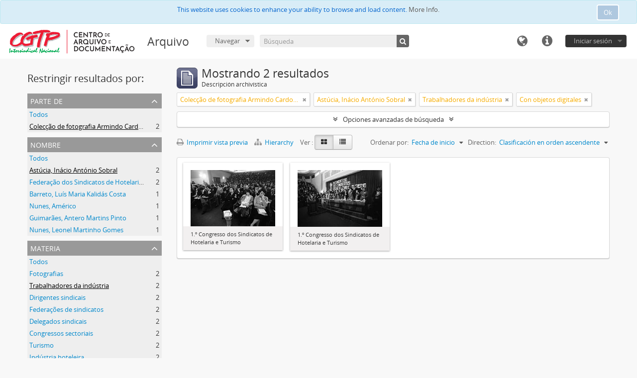

--- FILE ---
content_type: text/html; charset=utf-8
request_url: https://arquivo.cad.cgtp.pt/index.php/informationobject/browse?subjects=2767&sf_culture=es&names=1419&collection=2638&sort=startDate&view=card&onlyMedia=1&topLod=0&sortDir=asc
body_size: 8288
content:
<!DOCTYPE html>
<html lang="es" dir="ltr">
  <head>
    <!-- Google Tag Manager -->
<script>(function(w,d,s,l,i){w[l]=w[l]||[];w[l].push({'gtm.start':
new Date().getTime(),event:'gtm.js'});var f=d.getElementsByTagName(s)[0],
j=d.createElement(s),dl=l!='dataLayer'?'&l='+l:'';j.async=true;j.src=
'https://www.googletagmanager.com/gtm.js?id='+i+dl;f.parentNode.insertBefore(j,f);
})(window,document,'script','dataLayer','GTM-NFF7DV7');</script>
<!-- End Google Tag Manager -->
    <meta http-equiv="Content-Type" content="text/html; charset=utf-8" />
<meta http-equiv="X-Ua-Compatible" content="IE=edge,chrome=1" />
    <meta name="title" content="Arquivo" />
<meta name="description" content="Arquivo da CGTP-IN" />
<meta name="viewport" content="initial-scale=1.0, user-scalable=no" />
    <title>Arquivo</title>
    <link rel="shortcut icon" href="/favicon.ico"/>
    <link href="/vendor/jquery-ui/jquery-ui.min.css" media="screen" rel="stylesheet" type="text/css" />
<link media="all" href="/plugins/arquivoCGTPPlugin/css/main.css" rel="stylesheet" type="text/css" />
            <script src="/vendor/jquery.js" type="text/javascript"></script>
<script src="/plugins/sfDrupalPlugin/vendor/drupal/misc/drupal.js" type="text/javascript"></script>
<script src="/vendor/yui/yahoo-dom-event/yahoo-dom-event.js" type="text/javascript"></script>
<script src="/vendor/yui/element/element-min.js" type="text/javascript"></script>
<script src="/vendor/yui/button/button-min.js" type="text/javascript"></script>
<script src="/vendor/modernizr.js" type="text/javascript"></script>
<script src="/vendor/jquery-ui/jquery-ui.min.js" type="text/javascript"></script>
<script src="/vendor/jquery.expander.js" type="text/javascript"></script>
<script src="/vendor/jquery.masonry.js" type="text/javascript"></script>
<script src="/vendor/jquery.imagesloaded.js" type="text/javascript"></script>
<script src="/vendor/bootstrap/js/bootstrap.js" type="text/javascript"></script>
<script src="/vendor/URI.js" type="text/javascript"></script>
<script src="/vendor/meetselva/attrchange.js" type="text/javascript"></script>
<script src="/js/qubit.js" type="text/javascript"></script>
<script src="/js/treeView.js" type="text/javascript"></script>
<script src="/js/clipboard.js" type="text/javascript"></script>
<script src="/vendor/yui/connection/connection-min.js" type="text/javascript"></script>
<script src="/vendor/yui/datasource/datasource-min.js" type="text/javascript"></script>
<script src="/vendor/yui/autocomplete/autocomplete-min.js" type="text/javascript"></script>
<script src="/js/autocomplete.js" type="text/javascript"></script>
<script src="/js/dominion.js" type="text/javascript"></script>
  <script type="text/javascript">
//<![CDATA[
jQuery.extend(Qubit, {"relativeUrlRoot":""});
//]]>
</script></head>
  <body class="yui-skin-sam informationobject browse">

    <!-- Google Tag Manager (noscript) -->
<noscript><iframe src="https://www.googletagmanager.com/ns.html?id=GTM-NFF7DV7"
height="0" width="0" style="display:none;visibility:hidden"></iframe></noscript>
<!-- End Google Tag Manager (noscript) -->

    
<script type="text/javascript" charset="utf-8" src="/js/privacyMessage.js"></script>

<div class="animateNicely" id="privacy-message">

    <div class="alert alert-info">
        <button type="button" class="c-btn c-btn-submit c-btn-right-align privacy-message-button">Ok</button>
      <div id="privacy-message-content">
        This website uses cookies to enhance your ability to browse and load content. <a href="/privacy">More Info.</a>      </div>
    </div>

</div>


<header id="top-bar">

      <a id="logo" rel="home" href="/index.php/" title=""><img alt="AtoM" src="/images/logo.png" /></a>  
      <h1 id="site-name">
      <a rel="home" title="Inicio" href="/index.php/"><span>Arquivo</span></a>    </h1>
  
  <nav>

    
  <div id="user-menu">
    <button class="top-item top-dropdown" data-toggle="dropdown" data-target="#"
      aria-expanded="false">
        Iniciar sesión    </button>

    <div class="top-dropdown-container">

      <div class="top-dropdown-arrow">
        <div class="arrow"></div>
      </div>

      <div class="top-dropdown-header">
        <h2>¿Estás registrado?</h2>
      </div>

      <div class="top-dropdown-body">

        <form action="/index.php/user/login" method="post">
          <input type="hidden" name="next" value="https://arquivo.cad.cgtp.pt/index.php/informationobject/browse?subjects=2767&amp;sf_culture=es&amp;names=1419&amp;collection=2638&amp;sort=startDate&amp;view=card&amp;onlyMedia=1&amp;topLod=0&amp;sortDir=asc" id="next" />
          <div class="form-item form-item-email">
  <label for="email">Correo electrónico <span class="form-required" title="This field is required.">*</span></label>
  <input type="text" name="email" id="email" />
  
</div>

          <div class="form-item form-item-password">
  <label for="password">Contraseña <span class="form-required" title="This field is required.">*</span></label>
  <input type="password" name="password" autocomplete="off" id="password" />
  
</div>

          <button type="submit">Iniciar sesión</button>

        </form>

      </div>

      <div class="top-dropdown-bottom"></div>

    </div>
  </div>


    <div id="quick-links-menu" data-toggle="tooltip" data-title="Enlaces rápidos">

  <button class="top-item" data-toggle="dropdown" data-target="#" aria-expanded="false">Enlaces rápidos</button>

  <div class="top-dropdown-container">

    <div class="top-dropdown-arrow">
      <div class="arrow"></div>
    </div>

    <div class="top-dropdown-header">
      <h2>Enlaces rápidos</h2>
    </div>

    <div class="top-dropdown-body">
      <ul>
                              <li><a href="/index.php/" title="Inicio">Inicio</a></li>
                                                          <li><a href="/index.php/politica-privacidade" title="Privacy Policy">Privacy Policy</a></li>
                                                            </ul>
    </div>

    <div class="top-dropdown-bottom"></div>

  </div>

</div>

          <div id="language-menu" data-toggle="tooltip" data-title="Idioma">

  <button class="top-item" data-toggle="dropdown" data-target="#" aria-expanded="false">Idioma</button>

  <div class="top-dropdown-container">

    <div class="top-dropdown-arrow">
      <div class="arrow"></div>
    </div>

    <div class="top-dropdown-header">
      <h2>Idioma</h2>
    </div>

    <div class="top-dropdown-body">
      <ul>
                  <li>
            <a href="/index.php/informationobject/browse?sf_culture=en&amp;subjects=2767&amp;names=1419&amp;collection=2638&amp;sort=startDate&amp;view=card&amp;onlyMedia=1&amp;topLod=0&amp;sortDir=asc" title="English">English</a>          </li>
                  <li>
            <a href="/index.php/informationobject/browse?sf_culture=fr&amp;subjects=2767&amp;names=1419&amp;collection=2638&amp;sort=startDate&amp;view=card&amp;onlyMedia=1&amp;topLod=0&amp;sortDir=asc" title="français">français</a>          </li>
                  <li class="active">
            <a href="/index.php/informationobject/browse?sf_culture=es&amp;subjects=2767&amp;names=1419&amp;collection=2638&amp;sort=startDate&amp;view=card&amp;onlyMedia=1&amp;topLod=0&amp;sortDir=asc" title="español">español</a>          </li>
                  <li>
            <a href="/index.php/informationobject/browse?sf_culture=nl&amp;subjects=2767&amp;names=1419&amp;collection=2638&amp;sort=startDate&amp;view=card&amp;onlyMedia=1&amp;topLod=0&amp;sortDir=asc" title="Nederlands">Nederlands</a>          </li>
                  <li>
            <a href="/index.php/informationobject/browse?sf_culture=pt&amp;subjects=2767&amp;names=1419&amp;collection=2638&amp;sort=startDate&amp;view=card&amp;onlyMedia=1&amp;topLod=0&amp;sortDir=asc" title="português">português</a>          </li>
              </ul>
    </div>

    <div class="top-dropdown-bottom"></div>

  </div>

</div>
    
    <div id="clipboard-menu" data-toggle="tooltip" data-title="Portapapeles" data-clipboard-status-url="/index.php/user/clipboardStatus" data-alert-message="Note: clipboard items unclipped in this page will be removed from the clipboard when the page is refreshed. You can re-select them now, or reload the page to remove them completely. Using the sort or print preview buttons will also cause a page reload - so anything currently deselected will be lost!">

  <button class="top-item" data-toggle="dropdown" data-target="#" aria-expanded="false">
    Portapapeles  </button>

  <div class="top-dropdown-container">

    <div class="top-dropdown-arrow">
      <div class="arrow"></div>
    </div>

    <div class="top-dropdown-header">
      <h2>Portapapeles</h2>
      <span id="count-block" data-information-object-label="Descripción archivística" data-actor-object-label="Registro de autoridad" data-repository-object-label="Institución archivística"></span>
    </div>

    <div class="top-dropdown-body">
      <ul>
        <li class="leaf" id="node_clearClipboard"><a href="/index.php/user/clipboardClear" title="Borrar selección">Borrar selección</a></li><li class="leaf" id="node_goToClipboard"><a href="/index.php/user/clipboard" title="Ir al portapapeles">Ir al portapapeles</a></li><li class="leaf" id="node_loadClipboard"><a href="/index.php/user/clipboardLoad" title="Load clipboard">Load clipboard</a></li><li class="leaf" id="node_saveClipboard"><a href="/index.php/user/clipboardSave" title="Save clipboard">Save clipboard</a></li>      </ul>
    </div>

    <div class="top-dropdown-bottom"></div>

  </div>

</div>

    
  </nav>

  <div id="search-bar">

    <div id="browse-menu">

  <button class="top-item top-dropdown" data-toggle="dropdown" data-target="#" aria-expanded="false">Navegar</button>

  <div class="top-dropdown-container top-dropdown-container-right">

    <div class="top-dropdown-arrow">
      <div class="arrow"></div>
    </div>

    <div class="top-dropdown-header">
      <h2>Navegar</h2>
    </div>

    <div class="top-dropdown-body">
      <ul>
        <li class="leaf" id="node_browseInformationObjects"><a href="/index.php/informationobject/browse" title="Descripción archivística">Descripción archivística</a></li><li class="leaf" id="node_browseActors"><a href="/index.php/actor/browse" title="Registro de autoridad">Registro de autoridad</a></li><li class="leaf" id="node_browseRepositories"><a href="/index.php/repository/browse" title="Instituciones archivísticas">Instituciones archivísticas</a></li><li class="leaf" id="node_browseFunctions"><a href="/index.php/function/browse" title="Funciones">Funciones</a></li><li class="leaf" id="node_browseSubjects"><a href="/index.php/taxonomy/index/id/35" title="Materias">Materias</a></li><li class="leaf" id="node_browsePlaces"><a href="/index.php/taxonomy/index/id/42" title="Lugares">Lugares</a></li><li class="leaf" id="node_browseDigitalObjects"><a href="/index.php/informationobject/browse?view=card&amp;onlyMedia=1&amp;topLod=0" title="Objetos digitales">Objetos digitales</a></li>      </ul>
    </div>

    <div class="top-dropdown-bottom"></div>

  </div>

</div>

    <div id="search-form-wrapper" role="search">

  <h2>Búsqueda</h2>

  <form action="/index.php/informationobject/browse" data-autocomplete="/index.php/search/autocomplete" autocomplete="off">

    <input type="hidden" name="topLod" value="0"/>
    <input type="hidden" name="sort" value="relevance"/>

          <input type="text" name="query" value="" placeholder="Búsqueda"/>
    
    <button><span>Búsqueda</span></button>

    <div id="search-realm" class="search-popover">

      
        <div>
          <label>
                          <input name="repos" type="radio" value checked="checked" data-placeholder="Búsqueda">
                        Búsqueda global          </label>
        </div>

        
        
      
      <div class="search-realm-advanced">
        <a href="/index.php/informationobject/browse?showAdvanced=1&topLod=0">
          Búsqueda avanzada&nbsp;&raquo;
        </a>
      </div>

    </div>

  </form>

</div>

  </div>

  
</header>


    
    <div id="wrapper" class="container" role="main">

      
        
      <div class="row">

        <div class="span3">

          <div id="sidebar">

            
    <section id="facets">

      <div class="visible-phone facets-header">
        <a class="x-btn btn-wide">
          <i class="fa fa-filter"></i>
          Filtros        </a>
      </div>

      <div class="content">

        
        <h2>Restringir resultados por:</h2>

        
        
<section class="facet open">
  <div class="facet-header">
    <h3><a href="#" aria-expanded="1">Parte de</a></h3>
  </div>

  <div class="facet-body" id="#facet-collection">
    <ul>

      
              <li >
          <a title="Todos" href="/index.php/informationobject/browse?subjects=2767&amp;sf_culture=es&amp;names=1419&amp;sort=startDate&amp;view=card&amp;onlyMedia=1&amp;topLod=0&amp;sortDir=asc">Todos</a>        </li>
      
              
        <li class="active">
          <a title="Colecção de fotografia Armindo Cardoso" href="/index.php/informationobject/browse?collection=2638&amp;subjects=2767&amp;sf_culture=es&amp;names=1419&amp;sort=startDate&amp;view=card&amp;onlyMedia=1&amp;topLod=0&amp;sortDir=asc">Colecção de fotografia Armindo Cardoso<span>, 2 resultados</span></a>          <span class="facet-count" aria-hidden="true">2</span>
        </li>
      
    </ul>
  </div>
</section>

                          
        
        
<section class="facet open">
  <div class="facet-header">
    <h3><a href="#" aria-expanded="1">Nombre</a></h3>
  </div>

  <div class="facet-body" id="#facet-names">
    <ul>

      
              <li >
          <a title="Todos" href="/index.php/informationobject/browse?subjects=2767&amp;sf_culture=es&amp;collection=2638&amp;sort=startDate&amp;view=card&amp;onlyMedia=1&amp;topLod=0&amp;sortDir=asc">Todos</a>        </li>
      
              
        <li class="active">
          <a title="Astúcia, Inácio António Sobral" href="/index.php/informationobject/browse?names=1419&amp;subjects=2767&amp;sf_culture=es&amp;collection=2638&amp;sort=startDate&amp;view=card&amp;onlyMedia=1&amp;topLod=0&amp;sortDir=asc">Astúcia, Inácio António Sobral<span>, 2 resultados</span></a>          <span class="facet-count" aria-hidden="true">2</span>
        </li>
              
        <li >
          <a title="Federação dos Sindicatos de Hotelaria e Turismo de Portugal (FESHOT)" href="/index.php/informationobject/browse?names=1561&amp;subjects=2767&amp;sf_culture=es&amp;collection=2638&amp;sort=startDate&amp;view=card&amp;onlyMedia=1&amp;topLod=0&amp;sortDir=asc">Federação dos Sindicatos de Hotelaria e Turismo de Portugal (FESHOT)<span>, 2 resultados</span></a>          <span class="facet-count" aria-hidden="true">2</span>
        </li>
              
        <li >
          <a title="Barreto, Luís Maria Kalidás Costa" href="/index.php/informationobject/browse?names=454&amp;subjects=2767&amp;sf_culture=es&amp;collection=2638&amp;sort=startDate&amp;view=card&amp;onlyMedia=1&amp;topLod=0&amp;sortDir=asc">Barreto, Luís Maria Kalidás Costa<span>, 1 resultados</span></a>          <span class="facet-count" aria-hidden="true">1</span>
        </li>
              
        <li >
          <a title="Nunes, Américo" href="/index.php/informationobject/browse?names=458&amp;subjects=2767&amp;sf_culture=es&amp;collection=2638&amp;sort=startDate&amp;view=card&amp;onlyMedia=1&amp;topLod=0&amp;sortDir=asc">Nunes, Américo<span>, 1 resultados</span></a>          <span class="facet-count" aria-hidden="true">1</span>
        </li>
              
        <li >
          <a title="Guimarães, Antero Martins Pinto" href="/index.php/informationobject/browse?names=854&amp;subjects=2767&amp;sf_culture=es&amp;collection=2638&amp;sort=startDate&amp;view=card&amp;onlyMedia=1&amp;topLod=0&amp;sortDir=asc">Guimarães, Antero Martins Pinto<span>, 1 resultados</span></a>          <span class="facet-count" aria-hidden="true">1</span>
        </li>
              
        <li >
          <a title="Nunes, Leonel Martinho Gomes" href="/index.php/informationobject/browse?names=1079&amp;subjects=2767&amp;sf_culture=es&amp;collection=2638&amp;sort=startDate&amp;view=card&amp;onlyMedia=1&amp;topLod=0&amp;sortDir=asc">Nunes, Leonel Martinho Gomes<span>, 1 resultados</span></a>          <span class="facet-count" aria-hidden="true">1</span>
        </li>
      
    </ul>
  </div>
</section>

        
        
<section class="facet open">
  <div class="facet-header">
    <h3><a href="#" aria-expanded="1">Materia</a></h3>
  </div>

  <div class="facet-body" id="#facet-subjects">
    <ul>

      
              <li >
          <a title="Todos" href="/index.php/informationobject/browse?sf_culture=es&amp;names=1419&amp;collection=2638&amp;sort=startDate&amp;view=card&amp;onlyMedia=1&amp;topLod=0&amp;sortDir=asc">Todos</a>        </li>
      
              
        <li >
          <a title="Fotografias" href="/index.php/informationobject/browse?subjects=2639&amp;sf_culture=es&amp;names=1419&amp;collection=2638&amp;sort=startDate&amp;view=card&amp;onlyMedia=1&amp;topLod=0&amp;sortDir=asc">Fotografias<span>, 2 resultados</span></a>          <span class="facet-count" aria-hidden="true">2</span>
        </li>
              
        <li class="active">
          <a title="Trabalhadores da indústria" href="/index.php/informationobject/browse?subjects=2767&amp;sf_culture=es&amp;names=1419&amp;collection=2638&amp;sort=startDate&amp;view=card&amp;onlyMedia=1&amp;topLod=0&amp;sortDir=asc">Trabalhadores da indústria<span>, 2 resultados</span></a>          <span class="facet-count" aria-hidden="true">2</span>
        </li>
              
        <li >
          <a title="Dirigentes sindicais" href="/index.php/informationobject/browse?subjects=2962&amp;sf_culture=es&amp;names=1419&amp;collection=2638&amp;sort=startDate&amp;view=card&amp;onlyMedia=1&amp;topLod=0&amp;sortDir=asc">Dirigentes sindicais<span>, 2 resultados</span></a>          <span class="facet-count" aria-hidden="true">2</span>
        </li>
              
        <li >
          <a title="Federações de sindicatos" href="/index.php/informationobject/browse?subjects=3675&amp;sf_culture=es&amp;names=1419&amp;collection=2638&amp;sort=startDate&amp;view=card&amp;onlyMedia=1&amp;topLod=0&amp;sortDir=asc">Federações de sindicatos<span>, 2 resultados</span></a>          <span class="facet-count" aria-hidden="true">2</span>
        </li>
              
        <li >
          <a title="Delegados sindicais" href="/index.php/informationobject/browse?subjects=4292&amp;sf_culture=es&amp;names=1419&amp;collection=2638&amp;sort=startDate&amp;view=card&amp;onlyMedia=1&amp;topLod=0&amp;sortDir=asc">Delegados sindicais<span>, 2 resultados</span></a>          <span class="facet-count" aria-hidden="true">2</span>
        </li>
              
        <li >
          <a title="Congressos sectoriais" href="/index.php/informationobject/browse?subjects=4682&amp;sf_culture=es&amp;names=1419&amp;collection=2638&amp;sort=startDate&amp;view=card&amp;onlyMedia=1&amp;topLod=0&amp;sortDir=asc">Congressos sectoriais<span>, 2 resultados</span></a>          <span class="facet-count" aria-hidden="true">2</span>
        </li>
              
        <li >
          <a title="Turismo" href="/index.php/informationobject/browse?subjects=10474&amp;sf_culture=es&amp;names=1419&amp;collection=2638&amp;sort=startDate&amp;view=card&amp;onlyMedia=1&amp;topLod=0&amp;sortDir=asc">Turismo<span>, 2 resultados</span></a>          <span class="facet-count" aria-hidden="true">2</span>
        </li>
              
        <li >
          <a title="Indústria hoteleira" href="/index.php/informationobject/browse?subjects=10853&amp;sf_culture=es&amp;names=1419&amp;collection=2638&amp;sort=startDate&amp;view=card&amp;onlyMedia=1&amp;topLod=0&amp;sortDir=asc">Indústria hoteleira<span>, 2 resultados</span></a>          <span class="facet-count" aria-hidden="true">2</span>
        </li>
              
        <li >
          <a title="Hotelaria" href="/index.php/informationobject/browse?subjects=144770&amp;sf_culture=es&amp;names=1419&amp;collection=2638&amp;sort=startDate&amp;view=card&amp;onlyMedia=1&amp;topLod=0&amp;sortDir=asc">Hotelaria<span>, 2 resultados</span></a>          <span class="facet-count" aria-hidden="true">2</span>
        </li>
              
        <li >
          <a title="Discursos" href="/index.php/informationobject/browse?subjects=3914&amp;sf_culture=es&amp;names=1419&amp;collection=2638&amp;sort=startDate&amp;view=card&amp;onlyMedia=1&amp;topLod=0&amp;sortDir=asc">Discursos<span>, 1 resultados</span></a>          <span class="facet-count" aria-hidden="true">1</span>
        </li>
      
    </ul>
  </div>
</section>

        
        
        
      </div>

    </section>

  
          </div>

        </div>

        <div class="span9">

          <div id="main-column">

              
  <div class="multiline-header">
    <img alt="" src="/images/icons-large/icon-archival.png" />    <h1 aria-describedby="results-label">
              Mostrando 2 resultados          </h1>
    <span class="sub" id="results-label">Descripción archivística</span>
  </div>

            
  <section class="header-options">

    
        <span class="search-filter">
      Colecção de fotografia Armindo Cardoso    <a href="/index.php/informationobject/browse?subjects=2767&sf_culture=es&names=1419&sort=startDate&view=card&onlyMedia=1&topLod=0&sortDir=asc" class="remove-filter"><i class="fa fa-times"></i></a>
</span>
    <span class="search-filter">
      Astúcia, Inácio António Sobral    <a href="/index.php/informationobject/browse?subjects=2767&sf_culture=es&collection=2638&sort=startDate&view=card&onlyMedia=1&topLod=0&sortDir=asc" class="remove-filter"><i class="fa fa-times"></i></a>
</span>
      <span class="search-filter">
      Trabalhadores da indústria    <a href="/index.php/informationobject/browse?sf_culture=es&names=1419&collection=2638&sort=startDate&view=card&onlyMedia=1&topLod=0&sortDir=asc" class="remove-filter"><i class="fa fa-times"></i></a>
</span>
        <span class="search-filter">
      Con objetos digitales    <a href="/index.php/informationobject/browse?subjects=2767&sf_culture=es&names=1419&collection=2638&sort=startDate&view=card&topLod=0&sortDir=asc" class="remove-filter"><i class="fa fa-times"></i></a>
</span>
        
  </section>


            
  <section class="advanced-search-section">

  <a href="#" class="advanced-search-toggle " aria-expanded="false">Opciones avanzadas de búsqueda</a>

  <div class="advanced-search animateNicely" style="display: none;">

    <form name="advanced-search-form" method="get" action="/index.php/informationobject/browse">
              <input type="hidden" name="subjects" value="2767"/>
              <input type="hidden" name="names" value="1419"/>
              <input type="hidden" name="sort" value="startDate"/>
              <input type="hidden" name="view" value="card"/>
      
      <p>Encontrar resultados con :</p>

      <div class="criteria">

        
          
        
        
        <div class="criterion">

          <select class="boolean" name="so0">
            <option value="and">y</option>
            <option value="or">o</option>
            <option value="not">no</option>
          </select>

          <input class="query" type="text" placeholder="Búsqueda" name="sq0"/>

          <span>en</span>

          <select class="field" name="sf0">
            <option value="">Cualquier campo</option>
            <option value="title">Título</option>
                          <option value="archivalHistory">Historia archivística</option>
                        <option value="scopeAndContent">Alcance y contenido</option>
            <option value="extentAndMedium">Volumen y soporte</option>
            <option value="subject">Puntos de acceso por materia</option>
            <option value="name">Puntos de acceso por autoridad</option>
            <option value="place">Puntos de acceso por lugar</option>
            <option value="genre">Tipo de puntos de acceso</option>
            <option value="identifier">Identificador</option>
            <option value="referenceCode">Código de referencia</option>
            <option value="digitalObjectTranscript">Digital object text</option>
            <option value="findingAidTranscript">Texto de catálogo</option>
            <option value="creator">Creador</option>
            <option value="allExceptFindingAidTranscript">Cualquier campo excepto el texto de catálogo</option>
          </select>

          <a href="#" class="delete-criterion"><i class="fa fa-times"></i></a>

        </div>

        <div class="add-new-criteria">
          <div class="btn-group">
            <a class="btn dropdown-toggle" data-toggle="dropdown" href="#">
              Añadir nuevo criterio<span class="caret"></span>
            </a>
            <ul class="dropdown-menu">
              <li><a href="#" id="add-criterion-and">Y</a></li>
              <li><a href="#" id="add-criterion-or">O</a></li>
              <li><a href="#" id="add-criterion-not">No</a></li>
            </ul>
          </div>
        </div>

      </div>

      <p>Limitar resultados por :</p>

      <div class="criteria">

                  <div class="filter-row">
            <div class="filter">
              <div class="form-item form-item-repos">
  <label for="repos">Institución archivística</label>
  <select name="repos" id="repos">
<option value="" selected="selected"></option>
<option value="2630">Confederação Geral dos Trabalhadores Portugueses – Intersindical Nacional (CGTP-IN)</option>
</select>
  
</div>
            </div>
          </div>
        
        <div class="filter-row">
          <div class="filter">
            <label for="collection">Descripción raíz</label>            <select name="collection" class="form-autocomplete" id="collection">
<option value="/index.php/coleccao-de-fotografia-armindo-cardoso">Colecção de fotografia Armindo Cardoso</option>
</select>            <input class="list" type="hidden" value="/index.php/informationobject/autocomplete?parent=1&filterDrafts=1"/>
          </div>
        </div>

      </div>

      <p>Filtrar resultados por :</p>

      <div class="criteria">

        <div class="filter-row triple">

          <div class="filter-left">
            <div class="form-item form-item-levels">
  <label for="levels">Nivel de descripción</label>
  <select name="levels" id="levels">
<option value="" selected="selected"></option>
<option value="449">Colecção</option>
<option value="233">Colección</option>
<option value="113471">Conjunto</option>
<option value="451">Documento composto</option>
<option value="450">Documento simples</option>
<option value="231">Fondo</option>
<option value="444">Fundo</option>
<option value="2821">Grupo de fundos</option>
<option value="294">Parte</option>
<option value="113481">Peça</option>
<option value="429">Record group</option>
<option value="446">Secção</option>
<option value="234">Serie</option>
<option value="232">Subfondo</option>
<option value="445">Subfundo</option>
<option value="447">Subsecção</option>
<option value="235">Subserie</option>
<option value="236">Unidad documental compuesta</option>
<option value="237">Unidad documental simple</option>
<option value="448">Unidade  de instalação</option>
<option value="43260">Unidade de instalação</option>
</select>
  
</div>
          </div>

          <div class="filter-center">
            <div class="form-item form-item-onlyMedia">
  <label for="onlyMedia">Objeto digital disponibles</label>
  <select name="onlyMedia" id="onlyMedia">
<option value=""></option>
<option value="1" selected="selected">Sí</option>
<option value="0">No</option>
</select>
  
</div>
          </div>

          <div class="filter-right">
            <div class="form-item form-item-findingAidStatus">
  <label for="findingAidStatus">Instrumento de descripción</label>
  <select name="findingAidStatus" id="findingAidStatus">
<option value="" selected="selected"></option>
<option value="yes">Sí</option>
<option value="no">No</option>
<option value="generated">Generated</option>
<option value="uploaded">Cargado</option>
</select>
  
</div>
          </div>

        </div>

                
        
        <div class="filter-row">

          <div class="lod-filter">
            <label>
              <input type="radio" name="topLod" value="1" >
              Descripciones de máximo nivel            </label>
            <label>
              <input type="radio" name="topLod" value="0" checked>
              Todas las descripciones            </label>
          </div>

        </div>

      </div>

      <p>Filtrar por rango de fecha :</p>

      <div class="criteria">

        <div class="filter-row">

          <div class="start-date">
            <div class="form-item form-item-startDate">
  <label for="startDate">Inicio</label>
  <input placeholder="YYYY-MM-DD" type="text" name="startDate" id="startDate" />
  
</div>
          </div>

          <div class="end-date">
            <div class="form-item form-item-endDate">
  <label for="endDate">Fin</label>
  <input placeholder="YYYY-MM-DD" type="text" name="endDate" id="endDate" />
  
</div>
          </div>

          <div class="date-type">
            <label>
              <input type="radio" name="rangeType" value="inclusive" checked>
              Superposición            </label>
            <label>
              <input type="radio" name="rangeType" value="exact" >
              Exacto            </label>
          </div>

          <a href="#" class="date-range-help-icon" aria-expanded="false"><i class="fa fa-question-circle"></i></a>

        </div>

        <div class="alert alert-info date-range-help animateNicely">
          Use these options to specify how the date range returns results. "Exact" means that the start and end dates of descriptions returned must fall entirely within the date range entered. "Overlapping" means that any description whose start or end dates touch or overlap the target date range will be returned.        </div>

      </div>

      <section class="actions">
        <input type="submit" class="c-btn c-btn-submit" value="Búsqueda"/>
        <input type="button" class="reset c-btn c-btn-delete" value="Reiniciar"/>
      </section>

    </form>

  </div>

</section>

  
    <section class="browse-options">
      <a  href="/index.php/informationobject/browse?subjects=2767&sf_culture=es&names=1419&collection=2638&sort=startDate&view=card&onlyMedia=1&topLod=0&sortDir=asc&media=print">
  <i class="fa fa-print"></i>
  Imprimir vista previa</a>

              <a href="/index.php/browse/hierarchy">
          <i class="fa fa-sitemap"></i>
          Hierarchy
        </a>
      
      
      <span>
        <span class="view-header-label">Ver :</span>

<div class="btn-group">
  <a class="btn fa fa-th-large active" href="/index.php/informationobject/browse?view=card&amp;subjects=2767&amp;sf_culture=es&amp;names=1419&amp;collection=2638&amp;sort=startDate&amp;onlyMedia=1&amp;topLod=0&amp;sortDir=asc" title=" "> </a>
  <a class="btn fa fa-list " href="/index.php/informationobject/browse?view=table&amp;subjects=2767&amp;sf_culture=es&amp;names=1419&amp;collection=2638&amp;sort=startDate&amp;onlyMedia=1&amp;topLod=0&amp;sortDir=asc" title=" "> </a></div>
      </span>

      <div class="pickers">
        <div id="sort-header">
  <div class="sort-options">

    <label>Ordenar por:</label>

    <div class="dropdown">

      <div class="dropdown-selected">
                                  <span>Fecha de inicio</span>
                  
      </div>

      <ul class="dropdown-options">

        <span class="pointer"></span>

                  <li>
                        <a href="/index.php/informationobject/browse?sort=lastUpdated&subjects=2767&sf_culture=es&names=1419&collection=2638&view=card&onlyMedia=1&topLod=0&sortDir=asc" data-order="lastUpdated">
              <span>Date modified</span>
            </a>
          </li>
                  <li>
                        <a href="/index.php/informationobject/browse?sort=alphabetic&subjects=2767&sf_culture=es&names=1419&collection=2638&view=card&onlyMedia=1&topLod=0&sortDir=asc" data-order="alphabetic">
              <span>Título</span>
            </a>
          </li>
                  <li>
                        <a href="/index.php/informationobject/browse?sort=relevance&subjects=2767&sf_culture=es&names=1419&collection=2638&view=card&onlyMedia=1&topLod=0&sortDir=asc" data-order="relevance">
              <span>Relevancia</span>
            </a>
          </li>
                  <li>
                        <a href="/index.php/informationobject/browse?sort=identifier&subjects=2767&sf_culture=es&names=1419&collection=2638&view=card&onlyMedia=1&topLod=0&sortDir=asc" data-order="identifier">
              <span>Identificador</span>
            </a>
          </li>
                  <li>
                        <a href="/index.php/informationobject/browse?sort=referenceCode&subjects=2767&sf_culture=es&names=1419&collection=2638&view=card&onlyMedia=1&topLod=0&sortDir=asc" data-order="referenceCode">
              <span>Código de referencia</span>
            </a>
          </li>
                  <li>
                        <a href="/index.php/informationobject/browse?sort=endDate&subjects=2767&sf_culture=es&names=1419&collection=2638&view=card&onlyMedia=1&topLod=0&sortDir=asc" data-order="endDate">
              <span>Fecha final</span>
            </a>
          </li>
              </ul>
    </div>
  </div>
</div>

<div id="sort-header">
  <div class="sort-options">

    <label>Direction:</label>

    <div class="dropdown">

      <div class="dropdown-selected">
                                  <span>Clasificación en orden ascendente</span>
                  
      </div>

      <ul class="dropdown-options">

        <span class="pointer"></span>

                  <li>
                        <a href="/index.php/informationobject/browse?sortDir=desc&subjects=2767&sf_culture=es&names=1419&collection=2638&sort=startDate&view=card&onlyMedia=1&topLod=0" data-order="desc">
              <span>Descending</span>
            </a>
          </li>
              </ul>
    </div>
  </div>
</div>
      </div>
    </section>

    <div id="content" class="browse-content">
      
              
<section class="masonry browse-masonry">

          
          <div class="brick">
    
      <a href="/index.php/1-o-congresso-dos-sindicatos-de-hotelaria-e-turismo-42">
        
          <a href="/index.php/1-o-congresso-dos-sindicatos-de-hotelaria-e-turismo-42" title=""><img alt="1.º Congresso dos Sindicatos de Hotelaria e Turismo" src="/uploads/r/cgtpin/f/e/e/feeb17a6a1dab3463009e1ffc4c58c4e75d8b4f32961d546220684ae337fed46/AC-0937-78_142.jpg" /></a>
              </a>

      <div class="bottom">
        <button class="clipboard repository-or-digital-obj-browse"
  data-clipboard-url="/index.php/user/clipboardToggleSlug"
  data-clipboard-slug="1-o-congresso-dos-sindicatos-de-hotelaria-e-turismo-42"
  data-toggle="tooltip"  data-title="Añadir al portapapeles"
  data-alt-title="Eliminar del portapapeles">
  Añadir al portapapeles</button>
1.º Congresso dos Sindicatos de Hotelaria e Turismo      </div>
    </div>
          
          <div class="brick">
    
      <a href="/index.php/1-o-congresso-dos-sindicatos-de-hotelaria-e-turismo-44">
        
          <a href="/index.php/1-o-congresso-dos-sindicatos-de-hotelaria-e-turismo-44" title=""><img alt="1.º Congresso dos Sindicatos de Hotelaria e Turismo" src="/uploads/r/cgtpin/0/0/3/003c34adcfd84f15da006f65c8aaa3e32793436a6e33f105bf846c01196cf5b9/AC-0939-78_142.jpg" /></a>
              </a>

      <div class="bottom">
        <button class="clipboard repository-or-digital-obj-browse"
  data-clipboard-url="/index.php/user/clipboardToggleSlug"
  data-clipboard-slug="1-o-congresso-dos-sindicatos-de-hotelaria-e-turismo-44"
  data-toggle="tooltip"  data-title="Añadir al portapapeles"
  data-alt-title="Eliminar del portapapeles">
  Añadir al portapapeles</button>
1.º Congresso dos Sindicatos de Hotelaria e Turismo      </div>
    </div>
  
</section>
          </div>

  

                  
          </div>

        </div>

      </div>

    </div>

    
    <footer>

  
  
  <div id="print-date">
    Imprimido: 2026-02-02  </div>

</footer>

  <script>
    window.ga=window.ga||function(){(ga.q=ga.q||[]).push(arguments)};ga.l=+new Date;
    ga('create', 'G-HSGZ4DZ7C3', 'auto');
        ga('send', 'pageview');
  </script>
  <script async src='https://www.google-analytics.com/analytics.js'></script>

  </body>
</html>
